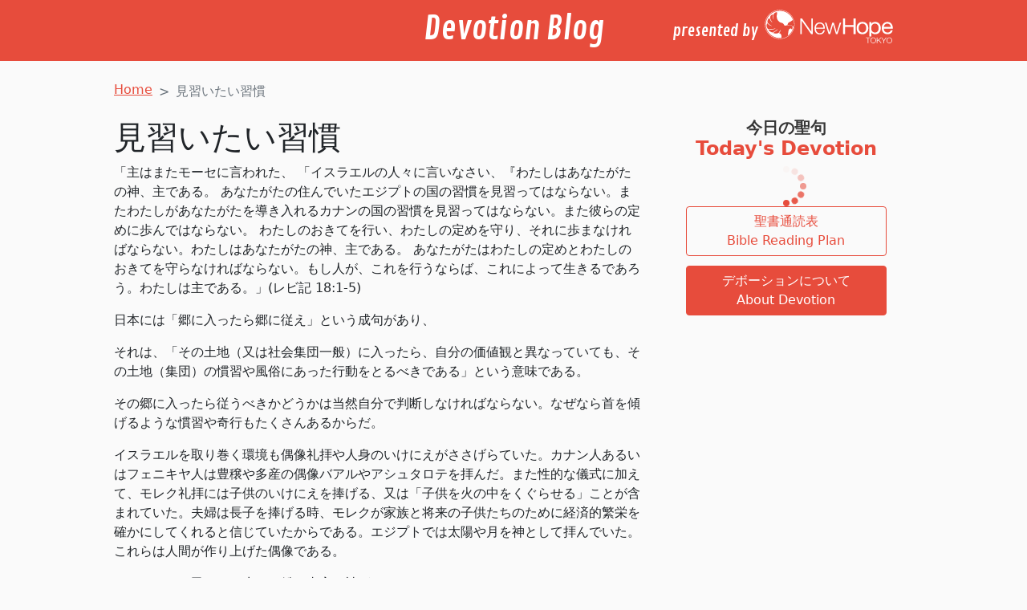

--- FILE ---
content_type: text/html; charset=UTF-8
request_url: https://blog.newhope.jp/2023/02/12/%E8%A6%8B%E7%BF%92%E3%81%86%E3%81%B9%E3%81%8D%E7%BF%92%E6%85%A3/
body_size: 10615
content:
<!DOCTYPE html>
<html lang="ja">

<head>
  <meta charset="UTF-8">
  <meta http-equiv="X-UA-Compatible" content="IE=edge">
  <meta name="viewport" content="width=device-width, initial-scale=1.0">
  <meta name="description" content="ニューホープ東京は、プロテスタントのキリスト教会です。クリスチャンの人もそうでない人も、誰でも来る事のできる、活気があって楽しく、友達や家族を呼びやすい教会、また神様の素晴らしさをいつもみんなで祝えるような教会にしたいというビジョンを持ち、毎週日曜の午後に御茶ノ水クリスチャンセンター（OCC）で礼拝を行っています。">
  <title>デボーションブログ | Devotion Blog</title>
<!-- Google Tag Manager -->
<script>(function(w,d,s,l,i){w[l]=w[l]||[];w[l].push({'gtm.start':
new Date().getTime(),event:'gtm.js'});var f=d.getElementsByTagName(s)[0],
j=d.createElement(s),dl=l!='dataLayer'?'&l='+l:'';j.async=true;j.src=
'https://www.googletagmanager.com/gtm.js?id='+i+dl;f.parentNode.insertBefore(j,f);
})(window,document,'script','dataLayer','GTM-M4RTQHD');</script>
<!-- End Google Tag Manager -->
  <link rel="icon" href="https://blog.newhope.jp/wp-content/themes/devotion-blog/images/favicon.svg" type="image/svg+xml">
  <link href="https://blog.newhope.jp/wp-content/themes/devotion-blog/css/bootstrap.css" rel="stylesheet">
  <link href="https://blog.newhope.jp/wp-content/themes/devotion-blog/css/font-awesome.min.css" rel="stylesheet">
  <link href="https://blog.newhope.jp/wp-content/themes/devotion-blog/css/nht-style.css?modified=1665857113" rel="stylesheet">
  <meta name='robots' content='max-image-preview:large' />
<link rel="alternate" type="application/rss+xml" title="NewHope Tokyo Blog &raquo; 見習いたい習慣 のコメントのフィード" href="https://blog.newhope.jp/2023/02/12/%e8%a6%8b%e7%bf%92%e3%81%86%e3%81%b9%e3%81%8d%e7%bf%92%e6%85%a3/feed/" />
<link rel="alternate" title="oEmbed (JSON)" type="application/json+oembed" href="https://blog.newhope.jp/wp-json/oembed/1.0/embed?url=https%3A%2F%2Fblog.newhope.jp%2F2023%2F02%2F12%2F%25e8%25a6%258b%25e7%25bf%2592%25e3%2581%2586%25e3%2581%25b9%25e3%2581%258d%25e7%25bf%2592%25e6%2585%25a3%2F" />
<link rel="alternate" title="oEmbed (XML)" type="text/xml+oembed" href="https://blog.newhope.jp/wp-json/oembed/1.0/embed?url=https%3A%2F%2Fblog.newhope.jp%2F2023%2F02%2F12%2F%25e8%25a6%258b%25e7%25bf%2592%25e3%2581%2586%25e3%2581%25b9%25e3%2581%258d%25e7%25bf%2592%25e6%2585%25a3%2F&#038;format=xml" />
<style id='wp-img-auto-sizes-contain-inline-css' type='text/css'>
img:is([sizes=auto i],[sizes^="auto," i]){contain-intrinsic-size:3000px 1500px}
/*# sourceURL=wp-img-auto-sizes-contain-inline-css */
</style>
<style id='wp-emoji-styles-inline-css' type='text/css'>

	img.wp-smiley, img.emoji {
		display: inline !important;
		border: none !important;
		box-shadow: none !important;
		height: 1em !important;
		width: 1em !important;
		margin: 0 0.07em !important;
		vertical-align: -0.1em !important;
		background: none !important;
		padding: 0 !important;
	}
/*# sourceURL=wp-emoji-styles-inline-css */
</style>
<style id='wp-block-library-inline-css' type='text/css'>
:root{--wp-block-synced-color:#7a00df;--wp-block-synced-color--rgb:122,0,223;--wp-bound-block-color:var(--wp-block-synced-color);--wp-editor-canvas-background:#ddd;--wp-admin-theme-color:#007cba;--wp-admin-theme-color--rgb:0,124,186;--wp-admin-theme-color-darker-10:#006ba1;--wp-admin-theme-color-darker-10--rgb:0,107,160.5;--wp-admin-theme-color-darker-20:#005a87;--wp-admin-theme-color-darker-20--rgb:0,90,135;--wp-admin-border-width-focus:2px}@media (min-resolution:192dpi){:root{--wp-admin-border-width-focus:1.5px}}.wp-element-button{cursor:pointer}:root .has-very-light-gray-background-color{background-color:#eee}:root .has-very-dark-gray-background-color{background-color:#313131}:root .has-very-light-gray-color{color:#eee}:root .has-very-dark-gray-color{color:#313131}:root .has-vivid-green-cyan-to-vivid-cyan-blue-gradient-background{background:linear-gradient(135deg,#00d084,#0693e3)}:root .has-purple-crush-gradient-background{background:linear-gradient(135deg,#34e2e4,#4721fb 50%,#ab1dfe)}:root .has-hazy-dawn-gradient-background{background:linear-gradient(135deg,#faaca8,#dad0ec)}:root .has-subdued-olive-gradient-background{background:linear-gradient(135deg,#fafae1,#67a671)}:root .has-atomic-cream-gradient-background{background:linear-gradient(135deg,#fdd79a,#004a59)}:root .has-nightshade-gradient-background{background:linear-gradient(135deg,#330968,#31cdcf)}:root .has-midnight-gradient-background{background:linear-gradient(135deg,#020381,#2874fc)}:root{--wp--preset--font-size--normal:16px;--wp--preset--font-size--huge:42px}.has-regular-font-size{font-size:1em}.has-larger-font-size{font-size:2.625em}.has-normal-font-size{font-size:var(--wp--preset--font-size--normal)}.has-huge-font-size{font-size:var(--wp--preset--font-size--huge)}.has-text-align-center{text-align:center}.has-text-align-left{text-align:left}.has-text-align-right{text-align:right}.has-fit-text{white-space:nowrap!important}#end-resizable-editor-section{display:none}.aligncenter{clear:both}.items-justified-left{justify-content:flex-start}.items-justified-center{justify-content:center}.items-justified-right{justify-content:flex-end}.items-justified-space-between{justify-content:space-between}.screen-reader-text{border:0;clip-path:inset(50%);height:1px;margin:-1px;overflow:hidden;padding:0;position:absolute;width:1px;word-wrap:normal!important}.screen-reader-text:focus{background-color:#ddd;clip-path:none;color:#444;display:block;font-size:1em;height:auto;left:5px;line-height:normal;padding:15px 23px 14px;text-decoration:none;top:5px;width:auto;z-index:100000}html :where(.has-border-color){border-style:solid}html :where([style*=border-top-color]){border-top-style:solid}html :where([style*=border-right-color]){border-right-style:solid}html :where([style*=border-bottom-color]){border-bottom-style:solid}html :where([style*=border-left-color]){border-left-style:solid}html :where([style*=border-width]){border-style:solid}html :where([style*=border-top-width]){border-top-style:solid}html :where([style*=border-right-width]){border-right-style:solid}html :where([style*=border-bottom-width]){border-bottom-style:solid}html :where([style*=border-left-width]){border-left-style:solid}html :where(img[class*=wp-image-]){height:auto;max-width:100%}:where(figure){margin:0 0 1em}html :where(.is-position-sticky){--wp-admin--admin-bar--position-offset:var(--wp-admin--admin-bar--height,0px)}@media screen and (max-width:600px){html :where(.is-position-sticky){--wp-admin--admin-bar--position-offset:0px}}

/*# sourceURL=wp-block-library-inline-css */
</style><style id='wp-block-paragraph-inline-css' type='text/css'>
.is-small-text{font-size:.875em}.is-regular-text{font-size:1em}.is-large-text{font-size:2.25em}.is-larger-text{font-size:3em}.has-drop-cap:not(:focus):first-letter{float:left;font-size:8.4em;font-style:normal;font-weight:100;line-height:.68;margin:.05em .1em 0 0;text-transform:uppercase}body.rtl .has-drop-cap:not(:focus):first-letter{float:none;margin-left:.1em}p.has-drop-cap.has-background{overflow:hidden}:root :where(p.has-background){padding:1.25em 2.375em}:where(p.has-text-color:not(.has-link-color)) a{color:inherit}p.has-text-align-left[style*="writing-mode:vertical-lr"],p.has-text-align-right[style*="writing-mode:vertical-rl"]{rotate:180deg}
/*# sourceURL=https://blog.newhope.jp/wp-includes/blocks/paragraph/style.min.css */
</style>
<style id='global-styles-inline-css' type='text/css'>
:root{--wp--preset--aspect-ratio--square: 1;--wp--preset--aspect-ratio--4-3: 4/3;--wp--preset--aspect-ratio--3-4: 3/4;--wp--preset--aspect-ratio--3-2: 3/2;--wp--preset--aspect-ratio--2-3: 2/3;--wp--preset--aspect-ratio--16-9: 16/9;--wp--preset--aspect-ratio--9-16: 9/16;--wp--preset--color--black: #000000;--wp--preset--color--cyan-bluish-gray: #abb8c3;--wp--preset--color--white: #ffffff;--wp--preset--color--pale-pink: #f78da7;--wp--preset--color--vivid-red: #cf2e2e;--wp--preset--color--luminous-vivid-orange: #ff6900;--wp--preset--color--luminous-vivid-amber: #fcb900;--wp--preset--color--light-green-cyan: #7bdcb5;--wp--preset--color--vivid-green-cyan: #00d084;--wp--preset--color--pale-cyan-blue: #8ed1fc;--wp--preset--color--vivid-cyan-blue: #0693e3;--wp--preset--color--vivid-purple: #9b51e0;--wp--preset--gradient--vivid-cyan-blue-to-vivid-purple: linear-gradient(135deg,rgb(6,147,227) 0%,rgb(155,81,224) 100%);--wp--preset--gradient--light-green-cyan-to-vivid-green-cyan: linear-gradient(135deg,rgb(122,220,180) 0%,rgb(0,208,130) 100%);--wp--preset--gradient--luminous-vivid-amber-to-luminous-vivid-orange: linear-gradient(135deg,rgb(252,185,0) 0%,rgb(255,105,0) 100%);--wp--preset--gradient--luminous-vivid-orange-to-vivid-red: linear-gradient(135deg,rgb(255,105,0) 0%,rgb(207,46,46) 100%);--wp--preset--gradient--very-light-gray-to-cyan-bluish-gray: linear-gradient(135deg,rgb(238,238,238) 0%,rgb(169,184,195) 100%);--wp--preset--gradient--cool-to-warm-spectrum: linear-gradient(135deg,rgb(74,234,220) 0%,rgb(151,120,209) 20%,rgb(207,42,186) 40%,rgb(238,44,130) 60%,rgb(251,105,98) 80%,rgb(254,248,76) 100%);--wp--preset--gradient--blush-light-purple: linear-gradient(135deg,rgb(255,206,236) 0%,rgb(152,150,240) 100%);--wp--preset--gradient--blush-bordeaux: linear-gradient(135deg,rgb(254,205,165) 0%,rgb(254,45,45) 50%,rgb(107,0,62) 100%);--wp--preset--gradient--luminous-dusk: linear-gradient(135deg,rgb(255,203,112) 0%,rgb(199,81,192) 50%,rgb(65,88,208) 100%);--wp--preset--gradient--pale-ocean: linear-gradient(135deg,rgb(255,245,203) 0%,rgb(182,227,212) 50%,rgb(51,167,181) 100%);--wp--preset--gradient--electric-grass: linear-gradient(135deg,rgb(202,248,128) 0%,rgb(113,206,126) 100%);--wp--preset--gradient--midnight: linear-gradient(135deg,rgb(2,3,129) 0%,rgb(40,116,252) 100%);--wp--preset--font-size--small: 13px;--wp--preset--font-size--medium: 20px;--wp--preset--font-size--large: 36px;--wp--preset--font-size--x-large: 42px;--wp--preset--spacing--20: 0.44rem;--wp--preset--spacing--30: 0.67rem;--wp--preset--spacing--40: 1rem;--wp--preset--spacing--50: 1.5rem;--wp--preset--spacing--60: 2.25rem;--wp--preset--spacing--70: 3.38rem;--wp--preset--spacing--80: 5.06rem;--wp--preset--shadow--natural: 6px 6px 9px rgba(0, 0, 0, 0.2);--wp--preset--shadow--deep: 12px 12px 50px rgba(0, 0, 0, 0.4);--wp--preset--shadow--sharp: 6px 6px 0px rgba(0, 0, 0, 0.2);--wp--preset--shadow--outlined: 6px 6px 0px -3px rgb(255, 255, 255), 6px 6px rgb(0, 0, 0);--wp--preset--shadow--crisp: 6px 6px 0px rgb(0, 0, 0);}:where(.is-layout-flex){gap: 0.5em;}:where(.is-layout-grid){gap: 0.5em;}body .is-layout-flex{display: flex;}.is-layout-flex{flex-wrap: wrap;align-items: center;}.is-layout-flex > :is(*, div){margin: 0;}body .is-layout-grid{display: grid;}.is-layout-grid > :is(*, div){margin: 0;}:where(.wp-block-columns.is-layout-flex){gap: 2em;}:where(.wp-block-columns.is-layout-grid){gap: 2em;}:where(.wp-block-post-template.is-layout-flex){gap: 1.25em;}:where(.wp-block-post-template.is-layout-grid){gap: 1.25em;}.has-black-color{color: var(--wp--preset--color--black) !important;}.has-cyan-bluish-gray-color{color: var(--wp--preset--color--cyan-bluish-gray) !important;}.has-white-color{color: var(--wp--preset--color--white) !important;}.has-pale-pink-color{color: var(--wp--preset--color--pale-pink) !important;}.has-vivid-red-color{color: var(--wp--preset--color--vivid-red) !important;}.has-luminous-vivid-orange-color{color: var(--wp--preset--color--luminous-vivid-orange) !important;}.has-luminous-vivid-amber-color{color: var(--wp--preset--color--luminous-vivid-amber) !important;}.has-light-green-cyan-color{color: var(--wp--preset--color--light-green-cyan) !important;}.has-vivid-green-cyan-color{color: var(--wp--preset--color--vivid-green-cyan) !important;}.has-pale-cyan-blue-color{color: var(--wp--preset--color--pale-cyan-blue) !important;}.has-vivid-cyan-blue-color{color: var(--wp--preset--color--vivid-cyan-blue) !important;}.has-vivid-purple-color{color: var(--wp--preset--color--vivid-purple) !important;}.has-black-background-color{background-color: var(--wp--preset--color--black) !important;}.has-cyan-bluish-gray-background-color{background-color: var(--wp--preset--color--cyan-bluish-gray) !important;}.has-white-background-color{background-color: var(--wp--preset--color--white) !important;}.has-pale-pink-background-color{background-color: var(--wp--preset--color--pale-pink) !important;}.has-vivid-red-background-color{background-color: var(--wp--preset--color--vivid-red) !important;}.has-luminous-vivid-orange-background-color{background-color: var(--wp--preset--color--luminous-vivid-orange) !important;}.has-luminous-vivid-amber-background-color{background-color: var(--wp--preset--color--luminous-vivid-amber) !important;}.has-light-green-cyan-background-color{background-color: var(--wp--preset--color--light-green-cyan) !important;}.has-vivid-green-cyan-background-color{background-color: var(--wp--preset--color--vivid-green-cyan) !important;}.has-pale-cyan-blue-background-color{background-color: var(--wp--preset--color--pale-cyan-blue) !important;}.has-vivid-cyan-blue-background-color{background-color: var(--wp--preset--color--vivid-cyan-blue) !important;}.has-vivid-purple-background-color{background-color: var(--wp--preset--color--vivid-purple) !important;}.has-black-border-color{border-color: var(--wp--preset--color--black) !important;}.has-cyan-bluish-gray-border-color{border-color: var(--wp--preset--color--cyan-bluish-gray) !important;}.has-white-border-color{border-color: var(--wp--preset--color--white) !important;}.has-pale-pink-border-color{border-color: var(--wp--preset--color--pale-pink) !important;}.has-vivid-red-border-color{border-color: var(--wp--preset--color--vivid-red) !important;}.has-luminous-vivid-orange-border-color{border-color: var(--wp--preset--color--luminous-vivid-orange) !important;}.has-luminous-vivid-amber-border-color{border-color: var(--wp--preset--color--luminous-vivid-amber) !important;}.has-light-green-cyan-border-color{border-color: var(--wp--preset--color--light-green-cyan) !important;}.has-vivid-green-cyan-border-color{border-color: var(--wp--preset--color--vivid-green-cyan) !important;}.has-pale-cyan-blue-border-color{border-color: var(--wp--preset--color--pale-cyan-blue) !important;}.has-vivid-cyan-blue-border-color{border-color: var(--wp--preset--color--vivid-cyan-blue) !important;}.has-vivid-purple-border-color{border-color: var(--wp--preset--color--vivid-purple) !important;}.has-vivid-cyan-blue-to-vivid-purple-gradient-background{background: var(--wp--preset--gradient--vivid-cyan-blue-to-vivid-purple) !important;}.has-light-green-cyan-to-vivid-green-cyan-gradient-background{background: var(--wp--preset--gradient--light-green-cyan-to-vivid-green-cyan) !important;}.has-luminous-vivid-amber-to-luminous-vivid-orange-gradient-background{background: var(--wp--preset--gradient--luminous-vivid-amber-to-luminous-vivid-orange) !important;}.has-luminous-vivid-orange-to-vivid-red-gradient-background{background: var(--wp--preset--gradient--luminous-vivid-orange-to-vivid-red) !important;}.has-very-light-gray-to-cyan-bluish-gray-gradient-background{background: var(--wp--preset--gradient--very-light-gray-to-cyan-bluish-gray) !important;}.has-cool-to-warm-spectrum-gradient-background{background: var(--wp--preset--gradient--cool-to-warm-spectrum) !important;}.has-blush-light-purple-gradient-background{background: var(--wp--preset--gradient--blush-light-purple) !important;}.has-blush-bordeaux-gradient-background{background: var(--wp--preset--gradient--blush-bordeaux) !important;}.has-luminous-dusk-gradient-background{background: var(--wp--preset--gradient--luminous-dusk) !important;}.has-pale-ocean-gradient-background{background: var(--wp--preset--gradient--pale-ocean) !important;}.has-electric-grass-gradient-background{background: var(--wp--preset--gradient--electric-grass) !important;}.has-midnight-gradient-background{background: var(--wp--preset--gradient--midnight) !important;}.has-small-font-size{font-size: var(--wp--preset--font-size--small) !important;}.has-medium-font-size{font-size: var(--wp--preset--font-size--medium) !important;}.has-large-font-size{font-size: var(--wp--preset--font-size--large) !important;}.has-x-large-font-size{font-size: var(--wp--preset--font-size--x-large) !important;}
/*# sourceURL=global-styles-inline-css */
</style>

<style id='classic-theme-styles-inline-css' type='text/css'>
/*! This file is auto-generated */
.wp-block-button__link{color:#fff;background-color:#32373c;border-radius:9999px;box-shadow:none;text-decoration:none;padding:calc(.667em + 2px) calc(1.333em + 2px);font-size:1.125em}.wp-block-file__button{background:#32373c;color:#fff;text-decoration:none}
/*# sourceURL=/wp-includes/css/classic-themes.min.css */
</style>
<link rel="https://api.w.org/" href="https://blog.newhope.jp/wp-json/" /><link rel="alternate" title="JSON" type="application/json" href="https://blog.newhope.jp/wp-json/wp/v2/posts/1307" /><link rel="EditURI" type="application/rsd+xml" title="RSD" href="https://blog.newhope.jp/xmlrpc.php?rsd" />
<meta name="generator" content="WordPress 6.9" />
<link rel="canonical" href="https://blog.newhope.jp/2023/02/12/%e8%a6%8b%e7%bf%92%e3%81%86%e3%81%b9%e3%81%8d%e7%bf%92%e6%85%a3/" />
<link rel='shortlink' href='https://blog.newhope.jp/?p=1307' />
</head>

<body>
<!-- Google Tag Manager (noscript) -->
<noscript><iframe src="https://www.googletagmanager.com/ns.html?id=GTM-M4RTQHD"
height="0" width="0" style="display:none;visibility:hidden"></iframe></noscript>
<!-- End Google Tag Manager (noscript) -->
  <nav id="navbar" class="navbar navbar-dark bg-primary fixed-top">
    <div class="container">
      <h1>
        <span class="sp-nht-logo"></span>
        <a class="text-white text-decoration-none" href="https://blog.newhope.jp">Devotion Blog</a>
        <div class="presented-by">
          <span>presented by</span>
          <a href="https://newhope.jp" target="_blank">
            <img class="nht-logo" src="https://blog.newhope.jp/wp-content/themes/devotion-blog/images/nht-logo-white.svg" alt="New Hope Tokyo ニューホープ東京">
          </a>
        </div>
      </h1>
    </div>
  </nav>
<div class="container after-nav" style="--bs-breadcrumb-divider: '>';" aria-label="breadcrumb">
    <ol class="breadcrumb">
        <li class="breadcrumb-item"><a href="https://blog.newhope.jp">Home</a></li>
        <li class="breadcrumb-item active h6 pt-1" aria-current="page">  見習いたい習慣</li>
    </ol>
</div>

<div class="container">
    <div class="row">
        <div class="main col-lg-8">
                                <article>
                        <h1>見習いたい習慣</h1>
                        <section>
                            
<p>「主はまたモーセに言われた、 「イスラエルの人々に言いなさい、『わたしはあなたがたの神、主である。 あなたがたの住んでいたエジプトの国の習慣を見習ってはならない。またわたしがあなたがたを導き入れるカナンの国の習慣を見習ってはならない。また彼らの定めに歩んではならない。 わたしのおきてを行い、わたしの定めを守り、それに歩まなければならない。わたしはあなたがたの神、主である。 あなたがたはわたしの定めとわたしのおきてを守らなければならない。もし人が、これを行うならば、これによって生きるであろう。わたしは主である。」(‭‭レビ記‬ ‭18‬:‭1‬-‭5‬)</p>



<p>日本には「郷に入ったら郷に従え」という成句があり、</p>



<p>それは、「その土地（又は社会集団一般）に入ったら、自分の価値観と異なっていても、その土地（集団）の慣習や風俗にあった行動をとるべきである」という意味である。</p>



<p>その郷に入ったら従うべきかどうかは当然自分で判断しなければならない。なぜなら首を傾げるような慣習や奇行もたくさんあるからだ。</p>



<p>イスラエルを取り巻く環境も偶像礼拝や人身のいけにえがささげらていた。カナン人あるいはフェニキヤ人は豊穣や多産の偶像バアルやアシュタロテを拝んだ。また性的な儀式に加えて、モレク礼拝には子供のいけにえを捧げる、又は「子供を火の中をくぐらせる」ことが含まれていた。夫婦は長子を捧げる時、モレクが家族と将来の子供たちのために経済的繁栄を確かにしてくれると信じていたからである。エジプトでは太陽や月を神として拝んでいた。これらは人間が作り上げた偶像である。</p>



<p>イスラエルの民には、生きて働く真実の神がおられた。</p>



<p>だからイスラエルの民に向かって、「彼らの定めに歩んではならない。 わたしのおきてを行い、わたしの定めを守り、それに歩まなければならない。」と言われたのである。</p>



<p>主のおきてを行うならば、これによって生きると主は言われた。「わたしは主である」と言われる神がそう言われた。</p>



<p>この時代においても、主を礼拝するのは、生きて働かれる真の神であり、私を惜しみなく愛し、祝福し、永遠のいのちを与え、神の子どもとしてくださったからである。私は毎日主を礼拝する習慣を見習いたい。</p>



<p>愛する天のお父様、あなたが私たちの神です。私たちはあなたに従います。主イエスキリストの御名によって、アーメン。</p>
                        </section>
                        <div class="blog-entry">
                            <div class="entry-info">
                                <div class="author-photo"><img src="https://blog.newhope.jp/wp-content/themes/devotion-blog/images/about_pastor-isaku.jpg" width="100"></div>
                                <div class="ms-4">
                                    <div class="author">
                                        <a href="https://blog.newhope.jp/author/isaku-kato">Pastor Isaku Kato</a>
                                    </div>
                                                                            <hr>
                                                                                                                <div class="categories">
                                                                                            <a class="me-1" href="https://blog.newhope.jp/category/leviticus">レビ記 / Leviticus</a>
                                                                                    </div>
                                                                                                        </div>
                            </div>
                        </div>
                    </article>
                    <div class="links mt-2 mb-5">
                                                    <a class="btn btn-primary text-white w-100 mb-3" href="https://blog.newhope.jp/2023/02/13/%e5%81%b6%e5%83%8f%e3%83%a2%e3%83%ac%e3%82%af%e3%82%88%e3%82%8a%e3%82%82%e5%81%89%e5%a4%a7%e3%81%aa%e7%a5%9e/">&laquo; 偶像モレクよりも偉大な神</a>
                                                                            <a class="btn btn-primary text-white w-100" href="https://blog.newhope.jp/2023/02/11/%e3%81%93%e3%81%ae%e7%94%ba%e3%81%ab%e3%81%af%e3%82%8f%e3%81%9f%e3%81%97%e3%81%ae%e6%b0%91%e3%81%8c%e5%a4%a7%e3%81%9c%e3%81%84%e3%81%84%e3%82%8b/">この町にはわたしの民が大ぜいいる &raquo;</a>
                                            </div>
                    </div>
        <div class="sidebar col-lg-4">
            <!-- デボーション -->
<section id="devotion">
    <h2 class="section-title">
        <span lang="ja">今日の聖句</span>
        <span lang="en">Today's Devotion</span>
    </h2>

    <div id="reading-plan">
    <!-- https://www.benricho.org/loading_images/withCSS_02/11.html -->
<div class="loading sk-fading-circle">
    <div class="sk-circle1 sk-circle"></div>
    <div class="sk-circle2 sk-circle"></div>
    <div class="sk-circle3 sk-circle"></div>
    <div class="sk-circle4 sk-circle"></div>
    <div class="sk-circle5 sk-circle"></div>
    <div class="sk-circle6 sk-circle"></div>
    <div class="sk-circle7 sk-circle"></div>
    <div class="sk-circle8 sk-circle"></div>
    <div class="sk-circle9 sk-circle"></div>
    <div class="sk-circle10 sk-circle"></div>
    <div class="sk-circle11 sk-circle"></div>
    <div class="sk-circle12 sk-circle"></div>
</div>

<style>
    .sk-fading-circle {
        /* サイズ - 可変 */
        width: 50px;
        height: 50px;
        /* 上下マージン - 可変 */
        margin: 0 auto;
        position: relative;
    }

    .sk-fading-circle .sk-circle {
        width: 100%;
        height: 100%;
        position: absolute;
        left: 0;
        top: 0;
    }

    .sk-fading-circle .sk-circle:before {
        /* ベースの色 - 可変 */
        background-color: #e74c3c;
        content: '';
        display: block;
        margin: 0 auto;
        width: 15%;
        height: 15%;
        border-radius: 100%;
        animation: sk-circleFadeDelay 1.2s infinite ease-in-out both;
    }

    .sk-fading-circle .sk-circle2 {
        transform: rotate(30deg);
    }

    .sk-fading-circle .sk-circle3 {
        transform: rotate(60deg);
    }

    .sk-fading-circle .sk-circle4 {
        transform: rotate(90deg);
    }

    .sk-fading-circle .sk-circle5 {
        transform: rotate(120deg);
    }

    .sk-fading-circle .sk-circle6 {
        transform: rotate(150deg);
    }

    .sk-fading-circle .sk-circle7 {
        transform: rotate(180deg);
    }

    .sk-fading-circle .sk-circle8 {
        transform: rotate(210deg);
    }

    .sk-fading-circle .sk-circle9 {
        transform: rotate(240deg);
    }

    .sk-fading-circle .sk-circle10 {
        transform: rotate(270deg);
    }

    .sk-fading-circle .sk-circle11 {
        transform: rotate(300deg);
    }

    .sk-fading-circle .sk-circle12 {
        transform: rotate(330deg);
    }

    .sk-fading-circle .sk-circle2:before {
        animation-delay: -1.1s;
    }

    .sk-fading-circle .sk-circle3:before {
        animation-delay: -1s;
    }

    .sk-fading-circle .sk-circle4:before {
        animation-delay: -0.9s;
    }

    .sk-fading-circle .sk-circle5:before {
        animation-delay: -0.8s;
    }

    .sk-fading-circle .sk-circle6:before {
        animation-delay: -0.7s;
    }

    .sk-fading-circle .sk-circle7:before {
        animation-delay: -0.6s;
    }

    .sk-fading-circle .sk-circle8:before {
        animation-delay: -0.5s;
    }

    .sk-fading-circle .sk-circle9:before {
        animation-delay: -0.4s;
    }

    .sk-fading-circle .sk-circle10:before {
        animation-delay: -0.3s;
    }

    .sk-fading-circle .sk-circle11:before {
        animation-delay: -0.2s;
    }

    .sk-fading-circle .sk-circle12:before {
        animation-delay: -0.1s;
    }

    @keyframes sk-circleFadeDelay {
        0%,
        39%,
        100% {
            opacity: 0;
        }

        40% {
            opacity: 1;
        }
    }
</style></div>

<template id="reading-plan-fragment" data-api-url="https://blog.newhope.jp/devotion/api">
    <div class="plan-verse">
        <span lang="ja"><!-- 日本語聖書箇所 --></span>
        <span lang="en"><!-- 英語聖書箇所 --></span>
    </div>
    <div class="plan-link">
        <a href="" lang="ja" class="btn btn-outline-secondary" target="_blank">今日の聖句を読む</a>
        <a href="" lang="en" class="btn btn-outline-secondary" target="_blank">Read the Bible Passages</a>
    </div>
</template>

<template id="reading-plan-fail-fragment" data-api-url="https://blog.newhope.jp/devotion/api">
    <div class="text-center">
        <p>聖書箇所の読み込みに失敗しました。</p>
        <p>Fail to load today's devotion plan.</p>
    </div>
</template>

<script>
    async function setReadingPlan(url) {
        const res = await fetch(url);
        const json = await res.json();

        const readingPlan = document.getElementById('reading-plan');
        let elementToAppend;
        if (json.status == 400) {
            const fragment = document.getElementById('reading-plan-fail-fragment');
            elementToAppend = document.importNode(fragment.content, true);
        } else {
            const fragment = document.getElementById('reading-plan-fragment');
            elementToAppend = document.importNode(fragment.content, true);
            // const baseUrl = 'https://newhope.jp/devotion/bible-passage?search=' + json.plans[1].replaceAll('/', ';');
            const baseUrl = 'https://www.biblegateway.com/passage/?search=' + json.plans[1].replaceAll('/', ';');
            const planJa = elementToAppend.querySelector('.plan-verse [lang="ja"]');
            const planEn = elementToAppend.querySelector('.plan-verse [lang="en"]');
            const planLinkJa = elementToAppend.querySelector('.plan-link [lang="ja"]');
            const planLinkEn = elementToAppend.querySelector('.plan-link [lang="en"]');
            planJa.innerText = json.plans[0];
            planEn.innerText = json.plans[1];
            planLinkJa.href = baseUrl + '&version=JLB';
            planLinkEn.href = baseUrl + '&version=NIV';
        }
        readingPlan.querySelector('.loading').remove();
        readingPlan.append(elementToAppend);
    }

    window.addEventListener('load', (event) => {
        // 今日の日付
        const today = new Date();
        const m = today.getMonth() + 1;
        const d = today.getDate();

        // リクエストURL
        const url = document.getElementById('reading-plan-fragment').getAttribute('data-api-url') +
            '?_month=' + m + '&_day=' + d;
        setReadingPlan(url);
    });
</script>    <div class="">
        <a class="btn btn-outline-primary" href="https://newhope.jp/devotion/plan" target="_blank">
            <span lang="ja">聖書通読表</span>
            <span lang="en">Bible Reading Plan</span>
        </a>
        <a class="btn btn-primary text-white" href="https://newhope.jp/devotion" target="_blank">
            <span lang="ja">デボーションについて</span>
            <span lang="en">About Devotion</span>
        </a>
    </div>
</section>        </div>
    </div><!-- /.row -->
</div><!-- /.container -->

<footer class="page-footer">
	<div class="bg-dark text-white text-center m-0 py-4">
		<a href="https://newhope.jp" target="_blank">
			<img class="nht-logo" src="https://blog.newhope.jp/wp-content/themes/devotion-blog/images/nht-logo-white.svg" alt="New Hope Tokyo ニューホープ東京" width="180">
		</a>
		<p class="mt-2 mb-0"><small>&copy; New Hope Tokyo</small></p>
	</div>
</footer>

<script src="https://cdn.jsdelivr.net/npm/bootstrap@5.0.2/dist/js/bootstrap.bundle.min.js"></script>
<script src="https://blog.newhope.jp/wp-content/themes/devotion-blog/js/common.js"></script>
<script type="speculationrules">
{"prefetch":[{"source":"document","where":{"and":[{"href_matches":"/*"},{"not":{"href_matches":["/wp-*.php","/wp-admin/*","/wp-content/uploads/*","/wp-content/*","/wp-content/plugins/*","/wp-content/themes/devotion-blog/*","/*\\?(.+)"]}},{"not":{"selector_matches":"a[rel~=\"nofollow\"]"}},{"not":{"selector_matches":".no-prefetch, .no-prefetch a"}}]},"eagerness":"conservative"}]}
</script>
<script id="wp-emoji-settings" type="application/json">
{"baseUrl":"https://s.w.org/images/core/emoji/17.0.2/72x72/","ext":".png","svgUrl":"https://s.w.org/images/core/emoji/17.0.2/svg/","svgExt":".svg","source":{"concatemoji":"https://blog.newhope.jp/wp-includes/js/wp-emoji-release.min.js?ver=6.9"}}
</script>
<script type="module">
/* <![CDATA[ */
/*! This file is auto-generated */
const a=JSON.parse(document.getElementById("wp-emoji-settings").textContent),o=(window._wpemojiSettings=a,"wpEmojiSettingsSupports"),s=["flag","emoji"];function i(e){try{var t={supportTests:e,timestamp:(new Date).valueOf()};sessionStorage.setItem(o,JSON.stringify(t))}catch(e){}}function c(e,t,n){e.clearRect(0,0,e.canvas.width,e.canvas.height),e.fillText(t,0,0);t=new Uint32Array(e.getImageData(0,0,e.canvas.width,e.canvas.height).data);e.clearRect(0,0,e.canvas.width,e.canvas.height),e.fillText(n,0,0);const a=new Uint32Array(e.getImageData(0,0,e.canvas.width,e.canvas.height).data);return t.every((e,t)=>e===a[t])}function p(e,t){e.clearRect(0,0,e.canvas.width,e.canvas.height),e.fillText(t,0,0);var n=e.getImageData(16,16,1,1);for(let e=0;e<n.data.length;e++)if(0!==n.data[e])return!1;return!0}function u(e,t,n,a){switch(t){case"flag":return n(e,"\ud83c\udff3\ufe0f\u200d\u26a7\ufe0f","\ud83c\udff3\ufe0f\u200b\u26a7\ufe0f")?!1:!n(e,"\ud83c\udde8\ud83c\uddf6","\ud83c\udde8\u200b\ud83c\uddf6")&&!n(e,"\ud83c\udff4\udb40\udc67\udb40\udc62\udb40\udc65\udb40\udc6e\udb40\udc67\udb40\udc7f","\ud83c\udff4\u200b\udb40\udc67\u200b\udb40\udc62\u200b\udb40\udc65\u200b\udb40\udc6e\u200b\udb40\udc67\u200b\udb40\udc7f");case"emoji":return!a(e,"\ud83e\u1fac8")}return!1}function f(e,t,n,a){let r;const o=(r="undefined"!=typeof WorkerGlobalScope&&self instanceof WorkerGlobalScope?new OffscreenCanvas(300,150):document.createElement("canvas")).getContext("2d",{willReadFrequently:!0}),s=(o.textBaseline="top",o.font="600 32px Arial",{});return e.forEach(e=>{s[e]=t(o,e,n,a)}),s}function r(e){var t=document.createElement("script");t.src=e,t.defer=!0,document.head.appendChild(t)}a.supports={everything:!0,everythingExceptFlag:!0},new Promise(t=>{let n=function(){try{var e=JSON.parse(sessionStorage.getItem(o));if("object"==typeof e&&"number"==typeof e.timestamp&&(new Date).valueOf()<e.timestamp+604800&&"object"==typeof e.supportTests)return e.supportTests}catch(e){}return null}();if(!n){if("undefined"!=typeof Worker&&"undefined"!=typeof OffscreenCanvas&&"undefined"!=typeof URL&&URL.createObjectURL&&"undefined"!=typeof Blob)try{var e="postMessage("+f.toString()+"("+[JSON.stringify(s),u.toString(),c.toString(),p.toString()].join(",")+"));",a=new Blob([e],{type:"text/javascript"});const r=new Worker(URL.createObjectURL(a),{name:"wpTestEmojiSupports"});return void(r.onmessage=e=>{i(n=e.data),r.terminate(),t(n)})}catch(e){}i(n=f(s,u,c,p))}t(n)}).then(e=>{for(const n in e)a.supports[n]=e[n],a.supports.everything=a.supports.everything&&a.supports[n],"flag"!==n&&(a.supports.everythingExceptFlag=a.supports.everythingExceptFlag&&a.supports[n]);var t;a.supports.everythingExceptFlag=a.supports.everythingExceptFlag&&!a.supports.flag,a.supports.everything||((t=a.source||{}).concatemoji?r(t.concatemoji):t.wpemoji&&t.twemoji&&(r(t.twemoji),r(t.wpemoji)))});
//# sourceURL=https://blog.newhope.jp/wp-includes/js/wp-emoji-loader.min.js
/* ]]> */
</script>
</body>
</html>

--- FILE ---
content_type: text/html; charset=UTF-8
request_url: https://blog.newhope.jp/devotion/api?_month=1&_day=25
body_size: -28
content:
{"status":200,"plans":["\u51fa\u30a8\u30b812,13 \/ \u8a6921 \/ \u4f7f1","Ex.12,13 \/ Ps.21 \/ Acts 1"]}